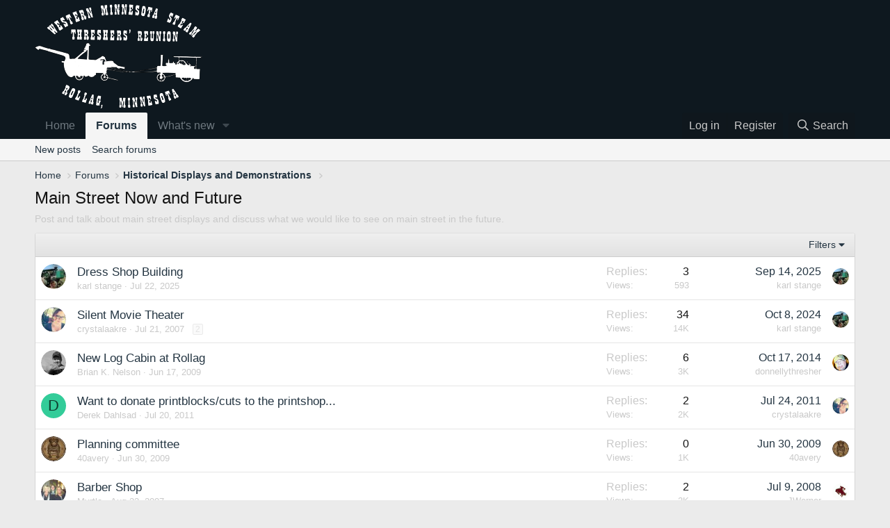

--- FILE ---
content_type: text/html; charset=utf-8
request_url: https://www.wmstrcommunityforum.com/forums/main-street-now-and-future.75/
body_size: 10999
content:
<!DOCTYPE html>
<html id="XF" lang="en-US" dir="LTR"
	data-xf="2.3"
	data-app="public"
	
	
	data-template="forum_view"
	data-container-key="node-75"
	data-content-key="forum-75"
	data-logged-in="false"
	data-cookie-prefix="xf_"
	data-csrf=""
	class="has-no-js template-forum_view"
	 data-run-jobs="">
<head>
	
	
	

	<meta charset="utf-8" />
	<title>Main Street Now and Future | Western MN Steam Threshers - Community Forum</title>
	<link rel="manifest" href="/webmanifest.php">

	<meta http-equiv="X-UA-Compatible" content="IE=Edge" />
	<meta name="viewport" content="width=device-width, initial-scale=1, viewport-fit=cover">

	
		<meta name="theme-color" content="#0e181f" />
	

	<meta name="apple-mobile-web-app-title" content="Western MN Steam Threshers - Community Forum">
	

	
		<link rel="canonical" href="https://www.wmstrcommunityforum.com/forums/main-street-now-and-future.75/" />
	
		<link rel="alternate" type="application/rss+xml" title="RSS feed for Main Street Now and Future" href="/forums/main-street-now-and-future.75/index.rss" />
	

	
		
	
	
	<meta property="og:site_name" content="Western MN Steam Threshers - Community Forum" />


	
	
		
	
	
	<meta property="og:type" content="website" />


	
	
		
	
	
	
		<meta property="og:title" content="Main Street Now and Future" />
		<meta property="twitter:title" content="Main Street Now and Future" />
	


	
	
		
	
	
	
		<meta name="description" content="Post and talk about main street displays and discuss what we would like to see on main street in the future." />
		<meta property="og:description" content="Post and talk about main street displays and discuss what we would like to see on main street in the future." />
		<meta property="twitter:description" content="Post and talk about main street displays and discuss what we would like to see on main street in the future." />
	


	
	
		
	
	
	<meta property="og:url" content="https://www.wmstrcommunityforum.com/forums/main-street-now-and-future.75/" />


	
	

	
	
	
	

	<link rel="stylesheet" href="/css.php?css=public%3Anormalize.css%2Cpublic%3Afa.css%2Cpublic%3Acore.less%2Cpublic%3Aapp.less&amp;s=5&amp;l=1&amp;d=1747443398&amp;k=5d0474b80c6f0d0452fbcc1c6257e8150e012a15" />

	<link rel="stylesheet" href="/css.php?css=public%3Astructured_list.less%2Cpublic%3Aextra.less&amp;s=5&amp;l=1&amp;d=1747443398&amp;k=9ec83a0e1cc0497e3bfd74e2dd47e2309d909349" />


	
		<script src="/js/xf/preamble.min.js?_v=ff3f73c0"></script>
	

	
	<script src="/js/vendor/vendor-compiled.js?_v=ff3f73c0" defer></script>
	<script src="/js/xf/core-compiled.js?_v=ff3f73c0" defer></script>

	<script>
		window.addEventListener('DOMContentLoaded', function() {
			XF.extendObject(true, XF.config, {
				// 
				userId: 0,
				enablePush: false,
				pushAppServerKey: '',
				url: {
					fullBase: 'https://www.wmstrcommunityforum.com/',
					basePath: '/',
					css: '/css.php?css=__SENTINEL__&s=5&l=1&d=1747443398',
					js: '/js/__SENTINEL__?_v=ff3f73c0',
					icon: '/data/local/icons/__VARIANT__.svg?v=1723688890#__NAME__',
					iconInline: '/styles/fa/__VARIANT__/__NAME__.svg?v=5.15.3',
					keepAlive: '/login/keep-alive'
				},
				cookie: {
					path: '/',
					domain: '',
					prefix: 'xf_',
					secure: true,
					consentMode: 'disabled',
					consented: ["optional","_third_party"]
				},
				cacheKey: 'f3ed7234243583f554e27d349fe769c5',
				csrf: '',
				js: {},
				fullJs: false,
				css: {"public:structured_list.less":true,"public:extra.less":true},
				time: {
					now: 1769458922,
					today: 1769407200,
					todayDow: 1,
					tomorrow: 1769493600,
					yesterday: 1769320800,
					week: 1768888800,
					month: 1767247200,
					year: 1767247200
				},
				style: {
					light: '',
					dark: '',
					defaultColorScheme: 'light'
				},
				borderSizeFeature: '3px',
				fontAwesomeWeight: 'r',
				enableRtnProtect: true,
				
				enableFormSubmitSticky: true,
				imageOptimization: 'optimize',
				imageOptimizationQuality: 0.85,
				uploadMaxFilesize: 268435456,
				uploadMaxWidth: 1300,
				uploadMaxHeight: 1300,
				allowedVideoExtensions: ["m4v","mov","mp4","mp4v","mpeg","mpg","ogv","webm"],
				allowedAudioExtensions: ["mp3","opus","ogg","wav"],
				shortcodeToEmoji: true,
				visitorCounts: {
					conversations_unread: '0',
					alerts_unviewed: '0',
					total_unread: '0',
					title_count: true,
					icon_indicator: true
				},
				jsMt: {"xf\/action.js":"6601488c","xf\/embed.js":"6601488c","xf\/form.js":"6601488c","xf\/structure.js":"6601488c","xf\/tooltip.js":"6601488c"},
				jsState: {},
				publicMetadataLogoUrl: '',
				publicPushBadgeUrl: 'https://www.wmstrcommunityforum.com/styles/default/xenforo/bell.png'
			});

			XF.extendObject(XF.phrases, {
				// 
				date_x_at_time_y:     "{date} at {time}",
				day_x_at_time_y:      "{day} at {time}",
				yesterday_at_x:       "Yesterday at {time}",
				x_minutes_ago:        "{minutes} minutes ago",
				one_minute_ago:       "1 minute ago",
				a_moment_ago:         "A moment ago",
				today_at_x:           "Today at {time}",
				in_a_moment:          "In a moment",
				in_a_minute:          "In a minute",
				in_x_minutes:         "In {minutes} minutes",
				later_today_at_x:     "Later today at {time}",
				tomorrow_at_x:        "Tomorrow at {time}",
				short_date_x_minutes: "{minutes}m",
				short_date_x_hours:   "{hours}h",
				short_date_x_days:    "{days}d",

				day0: "Sunday",
				day1: "Monday",
				day2: "Tuesday",
				day3: "Wednesday",
				day4: "Thursday",
				day5: "Friday",
				day6: "Saturday",

				dayShort0: "Sun",
				dayShort1: "Mon",
				dayShort2: "Tue",
				dayShort3: "Wed",
				dayShort4: "Thu",
				dayShort5: "Fri",
				dayShort6: "Sat",

				month0: "January",
				month1: "February",
				month2: "March",
				month3: "April",
				month4: "May",
				month5: "June",
				month6: "July",
				month7: "August",
				month8: "September",
				month9: "October",
				month10: "November",
				month11: "December",

				active_user_changed_reload_page: "The active user has changed. Reload the page for the latest version.",
				server_did_not_respond_in_time_try_again: "The server did not respond in time. Please try again.",
				oops_we_ran_into_some_problems: "Oops! We ran into some problems.",
				oops_we_ran_into_some_problems_more_details_console: "Oops! We ran into some problems. Please try again later. More error details may be in the browser console.",
				file_too_large_to_upload: "The file is too large to be uploaded.",
				uploaded_file_is_too_large_for_server_to_process: "The uploaded file is too large for the server to process.",
				files_being_uploaded_are_you_sure: "Files are still being uploaded. Are you sure you want to submit this form?",
				attach: "Attach files",
				rich_text_box: "Rich text box",
				close: "Close",
				link_copied_to_clipboard: "Link copied to clipboard.",
				text_copied_to_clipboard: "Text copied to clipboard.",
				loading: "Loading…",
				you_have_exceeded_maximum_number_of_selectable_items: "You have exceeded the maximum number of selectable items.",

				processing: "Processing",
				'processing...': "Processing…",

				showing_x_of_y_items: "Showing {count} of {total} items",
				showing_all_items: "Showing all items",
				no_items_to_display: "No items to display",

				number_button_up: "Increase",
				number_button_down: "Decrease",

				push_enable_notification_title: "Push notifications enabled successfully at Western MN Steam Threshers - Community Forum",
				push_enable_notification_body: "Thank you for enabling push notifications!",

				pull_down_to_refresh: "Pull down to refresh",
				release_to_refresh: "Release to refresh",
				refreshing: "Refreshing…"
			});
		});
	</script>

	


	
		<link rel="icon" type="image/png" href="https://www.wmstrcommunityforum.com/data/assets/logo/wmstrlogo-trans.png" sizes="32x32" />
	

	
</head>
<body data-template="forum_view">

<div class="p-pageWrapper" id="top">

	

	<header class="p-header" id="header">
		<div class="p-header-inner">
			<div class="p-header-content">
				<div class="p-header-logo p-header-logo--image">
					<a href="https://www.wmstrcommunityforum.com">
						

	

	
		
		

		
	

	

	<picture data-variations="{&quot;default&quot;:{&quot;1&quot;:&quot;\/data\/assets\/logo\/wmstrlogo-trans.png&quot;,&quot;2&quot;:null}}">
		
		
		

		

		<img src="/data/assets/logo/wmstrlogo-trans.png"  width="241" height="150" alt="Western MN Steam Threshers - Community Forum" />
	</picture>


					</a>
				</div>

				
			</div>
		</div>
	</header>

	
	

	
		<div class="p-navSticky p-navSticky--primary" data-xf-init="sticky-header">
			
		<nav class="p-nav">
			<div class="p-nav-inner">
				<button type="button" class="button button--plain p-nav-menuTrigger" data-xf-click="off-canvas" data-menu=".js-headerOffCanvasMenu" tabindex="0" aria-label="Menu"><span class="button-text">
					<i aria-hidden="true"></i>
				</span></button>

				<div class="p-nav-smallLogo">
					<a href="https://www.wmstrcommunityforum.com">
						

	

	
		
		

		
	

	

	<picture data-variations="{&quot;default&quot;:{&quot;1&quot;:&quot;\/data\/assets\/logo\/wmstrlogo-trans.png&quot;,&quot;2&quot;:null}}">
		
		
		

		

		<img src="/data/assets/logo/wmstrlogo-trans.png"  width="241" height="150" alt="Western MN Steam Threshers - Community Forum" />
	</picture>


					</a>
				</div>

				<div class="p-nav-scroller hScroller" data-xf-init="h-scroller" data-auto-scroll=".p-navEl.is-selected">
					<div class="hScroller-scroll">
						<ul class="p-nav-list js-offCanvasNavSource">
							
								<li>
									
	<div class="p-navEl " >
	

		
	
	<a href="https://www.wmstrcommunityforum.com"
	class="p-navEl-link "
	
	data-xf-key="1"
	data-nav-id="home">Home</a>


		

		
	
	</div>

								</li>
							
								<li>
									
	<div class="p-navEl is-selected" data-has-children="true">
	

		
	
	<a href="/"
	class="p-navEl-link p-navEl-link--splitMenu "
	
	
	data-nav-id="forums">Forums</a>


		<a data-xf-key="2"
			data-xf-click="menu"
			data-menu-pos-ref="< .p-navEl"
			class="p-navEl-splitTrigger"
			role="button"
			tabindex="0"
			aria-label="Toggle expanded"
			aria-expanded="false"
			aria-haspopup="true"></a>

		
	
		<div class="menu menu--structural" data-menu="menu" aria-hidden="true">
			<div class="menu-content">
				
					
	
	
	<a href="/whats-new/posts/"
	class="menu-linkRow u-indentDepth0 js-offCanvasCopy "
	
	
	data-nav-id="newPosts">New posts</a>

	

				
					
	
	
	<a href="/search/?type=post"
	class="menu-linkRow u-indentDepth0 js-offCanvasCopy "
	
	
	data-nav-id="searchForums">Search forums</a>

	

				
			</div>
		</div>
	
	</div>

								</li>
							
								<li>
									
	<div class="p-navEl " data-has-children="true">
	

		
	
	<a href="/whats-new/"
	class="p-navEl-link p-navEl-link--splitMenu "
	
	
	data-nav-id="whatsNew">What's new</a>


		<a data-xf-key="3"
			data-xf-click="menu"
			data-menu-pos-ref="< .p-navEl"
			class="p-navEl-splitTrigger"
			role="button"
			tabindex="0"
			aria-label="Toggle expanded"
			aria-expanded="false"
			aria-haspopup="true"></a>

		
	
		<div class="menu menu--structural" data-menu="menu" aria-hidden="true">
			<div class="menu-content">
				
					
	
	
	<a href="/featured/"
	class="menu-linkRow u-indentDepth0 js-offCanvasCopy "
	
	
	data-nav-id="featured">Featured content</a>

	

				
					
	
	
	<a href="/whats-new/posts/"
	class="menu-linkRow u-indentDepth0 js-offCanvasCopy "
	 rel="nofollow"
	
	data-nav-id="whatsNewPosts">New posts</a>

	

				
					
	
	
	<a href="/whats-new/latest-activity"
	class="menu-linkRow u-indentDepth0 js-offCanvasCopy "
	 rel="nofollow"
	
	data-nav-id="latestActivity">Latest activity</a>

	

				
			</div>
		</div>
	
	</div>

								</li>
							
						</ul>
					</div>
				</div>

				<div class="p-nav-opposite">
					<div class="p-navgroup p-account p-navgroup--guest">
						
							<a href="/login/" class="p-navgroup-link p-navgroup-link--textual p-navgroup-link--logIn"
								data-xf-click="overlay" data-follow-redirects="on">
								<span class="p-navgroup-linkText">Log in</span>
							</a>
							
								<a href="/register/" class="p-navgroup-link p-navgroup-link--textual p-navgroup-link--register"
									data-xf-click="overlay" data-follow-redirects="on">
									<span class="p-navgroup-linkText">Register</span>
								</a>
							
						
					</div>

					<div class="p-navgroup p-discovery">
						<a href="/whats-new/"
							class="p-navgroup-link p-navgroup-link--iconic p-navgroup-link--whatsnew"
							aria-label="What&#039;s new"
							title="What&#039;s new">
							<i aria-hidden="true"></i>
							<span class="p-navgroup-linkText">What's new</span>
						</a>

						
							<a href="/search/"
								class="p-navgroup-link p-navgroup-link--iconic p-navgroup-link--search"
								data-xf-click="menu"
								data-xf-key="/"
								aria-label="Search"
								aria-expanded="false"
								aria-haspopup="true"
								title="Search">
								<i aria-hidden="true"></i>
								<span class="p-navgroup-linkText">Search</span>
							</a>
							<div class="menu menu--structural menu--wide" data-menu="menu" aria-hidden="true">
								<form action="/search/search" method="post"
									class="menu-content"
									data-xf-init="quick-search">

									<h3 class="menu-header">Search</h3>
									
									<div class="menu-row">
										
											<div class="inputGroup inputGroup--joined">
												<input type="text" class="input" name="keywords" data-acurl="/search/auto-complete" placeholder="Search…" aria-label="Search" data-menu-autofocus="true" />
												
			<select name="constraints" class="js-quickSearch-constraint input" aria-label="Search within">
				<option value="">Everywhere</option>
<option value="{&quot;search_type&quot;:&quot;post&quot;}">Threads</option>
<option value="{&quot;search_type&quot;:&quot;post&quot;,&quot;c&quot;:{&quot;nodes&quot;:[75],&quot;child_nodes&quot;:1}}">This forum</option>

			</select>
		
											</div>
										
									</div>

									
									<div class="menu-row">
										<label class="iconic"><input type="checkbox"  name="c[title_only]" value="1" /><i aria-hidden="true"></i><span class="iconic-label">Search titles only

													
													<span tabindex="0" role="button"
														data-xf-init="tooltip" data-trigger="hover focus click" title="Tags will also be searched in content where tags are supported">

														<i class="fa--xf far fa-question-circle  u-muted u-smaller"><svg xmlns="http://www.w3.org/2000/svg" role="img" ><title>Note</title><use href="/data/local/icons/regular.svg?v=1723688890#question-circle"></use></svg></i>
													</span></span></label>

									</div>
									
									<div class="menu-row">
										<div class="inputGroup">
											<span class="inputGroup-text" id="ctrl_search_menu_by_member">By:</span>
											<input type="text" class="input" name="c[users]" data-xf-init="auto-complete" placeholder="Member" aria-labelledby="ctrl_search_menu_by_member" />
										</div>
									</div>
									<div class="menu-footer">
									<span class="menu-footer-controls">
										<button type="submit" class="button button--icon button--icon--search button--primary"><i class="fa--xf far fa-search "><svg xmlns="http://www.w3.org/2000/svg" role="img" aria-hidden="true" ><use href="/data/local/icons/regular.svg?v=1723688890#search"></use></svg></i><span class="button-text">Search</span></button>
										<button type="submit" class="button " name="from_search_menu"><span class="button-text">Advanced search…</span></button>
									</span>
									</div>

									<input type="hidden" name="_xfToken" value="" />
								</form>
							</div>
						
					</div>
				</div>
			</div>
		</nav>
	
		</div>
		
		
			<div class="p-sectionLinks">
				<div class="p-sectionLinks-inner hScroller" data-xf-init="h-scroller">
					<div class="hScroller-scroll">
						<ul class="p-sectionLinks-list">
							
								<li>
									
	<div class="p-navEl " >
	

		
	
	<a href="/whats-new/posts/"
	class="p-navEl-link "
	
	data-xf-key="alt+1"
	data-nav-id="newPosts">New posts</a>


		

		
	
	</div>

								</li>
							
								<li>
									
	<div class="p-navEl " >
	

		
	
	<a href="/search/?type=post"
	class="p-navEl-link "
	
	data-xf-key="alt+2"
	data-nav-id="searchForums">Search forums</a>


		

		
	
	</div>

								</li>
							
						</ul>
					</div>
				</div>
			</div>
			
	
		

	<div class="offCanvasMenu offCanvasMenu--nav js-headerOffCanvasMenu" data-menu="menu" aria-hidden="true" data-ocm-builder="navigation">
		<div class="offCanvasMenu-backdrop" data-menu-close="true"></div>
		<div class="offCanvasMenu-content">
			<div class="offCanvasMenu-header">
				Menu
				<a class="offCanvasMenu-closer" data-menu-close="true" role="button" tabindex="0" aria-label="Close"></a>
			</div>
			
				<div class="p-offCanvasRegisterLink">
					<div class="offCanvasMenu-linkHolder">
						<a href="/login/" class="offCanvasMenu-link" data-xf-click="overlay" data-menu-close="true">
							Log in
						</a>
					</div>
					<hr class="offCanvasMenu-separator" />
					
						<div class="offCanvasMenu-linkHolder">
							<a href="/register/" class="offCanvasMenu-link" data-xf-click="overlay" data-menu-close="true">
								Register
							</a>
						</div>
						<hr class="offCanvasMenu-separator" />
					
				</div>
			
			<div class="js-offCanvasNavTarget"></div>
			<div class="offCanvasMenu-installBanner js-installPromptContainer" style="display: none;" data-xf-init="install-prompt">
				<div class="offCanvasMenu-installBanner-header">Install the app</div>
				<button type="button" class="button js-installPromptButton"><span class="button-text">Install</span></button>
				<template class="js-installTemplateIOS">
					<div class="js-installTemplateContent">
						<div class="overlay-title">How to install the app on iOS</div>
						<div class="block-body">
							<div class="block-row">
								<p>
									Follow along with the video below to see how to install our site as a web app on your home screen.
								</p>
								<p style="text-align: center">
									<video src="/styles/default/xenforo/add_to_home.mp4"
										width="280" height="480" autoplay loop muted playsinline></video>
								</p>
								<p>
									<small><strong>Note:</strong> This feature may not be available in some browsers.</small>
								</p>
							</div>
						</div>
					</div>
				</template>
			</div>
		</div>
	</div>

	<div class="p-body">
		<div class="p-body-inner">
			<!--XF:EXTRA_OUTPUT-->

			

			

			
			
	
		<ul class="p-breadcrumbs "
			itemscope itemtype="https://schema.org/BreadcrumbList">
			
				

				
				

				
					
					
	<li itemprop="itemListElement" itemscope itemtype="https://schema.org/ListItem">
		<a href="https://www.wmstrcommunityforum.com" itemprop="item">
			<span itemprop="name">Home</span>
		</a>
		<meta itemprop="position" content="1" />
	</li>

				

				
					
					
	<li itemprop="itemListElement" itemscope itemtype="https://schema.org/ListItem">
		<a href="/" itemprop="item">
			<span itemprop="name">Forums</span>
		</a>
		<meta itemprop="position" content="2" />
	</li>

				
				
					
					
	<li itemprop="itemListElement" itemscope itemtype="https://schema.org/ListItem">
		<a href="/#historical-displays-and-demonstrations.153" itemprop="item">
			<span itemprop="name">Historical Displays and Demonstrations</span>
		</a>
		<meta itemprop="position" content="3" />
	</li>

				
			
		</ul>
	

			

			
	<noscript class="js-jsWarning"><div class="blockMessage blockMessage--important blockMessage--iconic u-noJsOnly">JavaScript is disabled. For a better experience, please enable JavaScript in your browser before proceeding.</div></noscript>

			
	<div class="blockMessage blockMessage--important blockMessage--iconic js-browserWarning" style="display: none">You are using an out of date browser. It  may not display this or other websites correctly.<br />You should upgrade or use an <a href="https://www.google.com/chrome/" target="_blank" rel="noopener">alternative browser</a>.</div>


			
				<div class="p-body-header">
					
						
							<div class="p-title ">
								
									
										<h1 class="p-title-value">Main Street Now and Future</h1>
									
									
								
							</div>
						

						
							<div class="p-description">Post and talk about main street displays and discuss what we would like to see on main street in the future.</div>
						
					
				</div>
			

			<div class="p-body-main  ">
				
				<div class="p-body-contentCol"></div>
				

				

				<div class="p-body-content">
					
					<div class="p-body-pageContent">







	
	
	






	

	
		
	

















<div class="block " data-xf-init="" data-type="thread" data-href="/inline-mod/">

	<div class="block-outer"></div>

	<div class="block-container">

		
			<div class="block-filterBar">
				<div class="filterBar">
					

					<a class="filterBar-menuTrigger" data-xf-click="menu" role="button" tabindex="0" aria-expanded="false" aria-haspopup="true">Filters</a>
					<div class="menu menu--wide" data-menu="menu" aria-hidden="true"
						data-href="/forums/main-street-now-and-future.75/filters"
						data-load-target=".js-filterMenuBody">
						<div class="menu-content">
							<h4 class="menu-header">Show only:</h4>
							<div class="js-filterMenuBody">
								<div class="menu-row">Loading…</div>
							</div>
						</div>
					</div>
				</div>
			</div>
		

		

		<div class="block-body">
			
				<div class="structItemContainer">
					

	

	



					
						

						<div class="structItemContainer-group js-threadList">
							
								
									

	

	<div class="structItem structItem--thread js-inlineModContainer js-threadListItem-3345" data-author="karl stange">

	
		<div class="structItem-cell structItem-cell--icon">
			<div class="structItem-iconContainer">
				<a href="/members/karl-stange.38/" class="avatar avatar--s" data-user-id="38" data-xf-init="member-tooltip">
			<img src="/data/avatars/s/0/38.jpg?1749725568" srcset="/data/avatars/m/0/38.jpg?1749725568 2x" alt="karl stange" class="avatar-u38-s" width="48" height="48" loading="lazy" /> 
		</a>
				
			</div>
		</div>
	

	
		<div class="structItem-cell structItem-cell--main" data-xf-init="touch-proxy">
			

			<div class="structItem-title">
				
				
				<a href="/threads/dress-shop-building.3345/" class="" data-tp-primary="on" data-xf-init="preview-tooltip" data-preview-url="/threads/dress-shop-building.3345/preview"
					>
					Dress Shop Building
				</a>
			</div>

			<div class="structItem-minor">
				

				
					<ul class="structItem-parts">
						<li><a href="/members/karl-stange.38/" class="username " dir="auto" data-user-id="38" data-xf-init="member-tooltip">karl stange</a></li>
						<li class="structItem-startDate"><a href="/threads/dress-shop-building.3345/" rel="nofollow"><time  class="u-dt" dir="auto" datetime="2025-07-22T22:02:34-0500" data-timestamp="1753239754" data-date="Jul 22, 2025" data-time="10:02 PM" data-short="Jul &#039;25" title="Jul 22, 2025 at 10:02 PM">Jul 22, 2025</time></a></li>
						
					</ul>

					
				
			</div>
		</div>
	

	
		<div class="structItem-cell structItem-cell--meta" title="First message reaction score: 2">
			<dl class="pairs pairs--justified">
				<dt>Replies</dt>
				<dd>3</dd>
			</dl>
			<dl class="pairs pairs--justified structItem-minor">
				<dt>Views</dt>
				<dd>593</dd>
			</dl>
		</div>
	

	
		<div class="structItem-cell structItem-cell--latest">
			
				<a href="/threads/dress-shop-building.3345/latest" rel="nofollow"><time  class="structItem-latestDate u-dt" dir="auto" datetime="2025-09-14T21:47:29-0500" data-timestamp="1757904449" data-date="Sep 14, 2025" data-time="9:47 PM" data-short="Sep &#039;25" title="Sep 14, 2025 at 9:47 PM">Sep 14, 2025</time></a>
				<div class="structItem-minor">
					
						<a href="/members/karl-stange.38/" class="username " dir="auto" data-user-id="38" data-xf-init="member-tooltip">karl stange</a>
					
				</div>
			
		</div>
	

	
		<div class="structItem-cell structItem-cell--icon structItem-cell--iconEnd">
			<div class="structItem-iconContainer">
				
					<a href="/members/karl-stange.38/" class="avatar avatar--xxs" data-user-id="38" data-xf-init="member-tooltip">
			<img src="/data/avatars/s/0/38.jpg?1749725568"  alt="karl stange" class="avatar-u38-s" width="48" height="48" loading="lazy" /> 
		</a>
				
			</div>
		</div>
	

	</div>

								
									

	

	<div class="structItem structItem--thread js-inlineModContainer js-threadListItem-374" data-author="crystalaakre">

	
		<div class="structItem-cell structItem-cell--icon">
			<div class="structItem-iconContainer">
				<a href="/members/crystalaakre.128/" class="avatar avatar--s" data-user-id="128" data-xf-init="member-tooltip">
			<img src="/data/avatars/s/0/128.jpg?1427747660" srcset="/data/avatars/m/0/128.jpg?1427747660 2x" alt="crystalaakre" class="avatar-u128-s" width="48" height="48" loading="lazy" /> 
		</a>
				
			</div>
		</div>
	

	
		<div class="structItem-cell structItem-cell--main" data-xf-init="touch-proxy">
			

			<div class="structItem-title">
				
				
				<a href="/threads/silent-movie-theater.374/" class="" data-tp-primary="on" data-xf-init="preview-tooltip" data-preview-url="/threads/silent-movie-theater.374/preview"
					>
					Silent Movie Theater
				</a>
			</div>

			<div class="structItem-minor">
				

				
					<ul class="structItem-parts">
						<li><a href="/members/crystalaakre.128/" class="username " dir="auto" data-user-id="128" data-xf-init="member-tooltip"><span class="username--moderator">crystalaakre</span></a></li>
						<li class="structItem-startDate"><a href="/threads/silent-movie-theater.374/" rel="nofollow"><time  class="u-dt" dir="auto" datetime="2007-07-21T21:50:27-0500" data-timestamp="1185072627" data-date="Jul 21, 2007" data-time="9:50 PM" data-short="Jul &#039;07" title="Jul 21, 2007 at 9:50 PM">Jul 21, 2007</time></a></li>
						
					</ul>

					
						<span class="structItem-pageJump">
						
							<a href="/threads/silent-movie-theater.374/page-2">2</a>
						
						</span>
					
				
			</div>
		</div>
	

	
		<div class="structItem-cell structItem-cell--meta" title="First message reaction score: 0">
			<dl class="pairs pairs--justified">
				<dt>Replies</dt>
				<dd>34</dd>
			</dl>
			<dl class="pairs pairs--justified structItem-minor">
				<dt>Views</dt>
				<dd>14K</dd>
			</dl>
		</div>
	

	
		<div class="structItem-cell structItem-cell--latest">
			
				<a href="/threads/silent-movie-theater.374/latest" rel="nofollow"><time  class="structItem-latestDate u-dt" dir="auto" datetime="2024-10-08T23:58:43-0500" data-timestamp="1728449923" data-date="Oct 8, 2024" data-time="11:58 PM" data-short="Oct &#039;24" title="Oct 8, 2024 at 11:58 PM">Oct 8, 2024</time></a>
				<div class="structItem-minor">
					
						<a href="/members/karl-stange.38/" class="username " dir="auto" data-user-id="38" data-xf-init="member-tooltip">karl stange</a>
					
				</div>
			
		</div>
	

	
		<div class="structItem-cell structItem-cell--icon structItem-cell--iconEnd">
			<div class="structItem-iconContainer">
				
					<a href="/members/karl-stange.38/" class="avatar avatar--xxs" data-user-id="38" data-xf-init="member-tooltip">
			<img src="/data/avatars/s/0/38.jpg?1749725568"  alt="karl stange" class="avatar-u38-s" width="48" height="48" loading="lazy" /> 
		</a>
				
			</div>
		</div>
	

	</div>

								
									

	

	<div class="structItem structItem--thread js-inlineModContainer js-threadListItem-1078" data-author="Brian K. Nelson">

	
		<div class="structItem-cell structItem-cell--icon">
			<div class="structItem-iconContainer">
				<a href="/members/brian-k-nelson.45/" class="avatar avatar--s" data-user-id="45" data-xf-init="member-tooltip">
			<img src="/data/avatars/s/0/45.jpg?1426039836" srcset="/data/avatars/m/0/45.jpg?1426039836 2x" alt="Brian K. Nelson" class="avatar-u45-s" width="48" height="48" loading="lazy" /> 
		</a>
				
			</div>
		</div>
	

	
		<div class="structItem-cell structItem-cell--main" data-xf-init="touch-proxy">
			

			<div class="structItem-title">
				
				
				<a href="/threads/new-log-cabin-at-rollag.1078/" class="" data-tp-primary="on" data-xf-init="preview-tooltip" data-preview-url="/threads/new-log-cabin-at-rollag.1078/preview"
					>
					New Log Cabin at Rollag
				</a>
			</div>

			<div class="structItem-minor">
				

				
					<ul class="structItem-parts">
						<li><a href="/members/brian-k-nelson.45/" class="username " dir="auto" data-user-id="45" data-xf-init="member-tooltip">Brian K. Nelson</a></li>
						<li class="structItem-startDate"><a href="/threads/new-log-cabin-at-rollag.1078/" rel="nofollow"><time  class="u-dt" dir="auto" datetime="2009-06-17T05:45:09-0500" data-timestamp="1245235509" data-date="Jun 17, 2009" data-time="5:45 AM" data-short="Jun &#039;09" title="Jun 17, 2009 at 5:45 AM">Jun 17, 2009</time></a></li>
						
					</ul>

					
				
			</div>
		</div>
	

	
		<div class="structItem-cell structItem-cell--meta" title="First message reaction score: 0">
			<dl class="pairs pairs--justified">
				<dt>Replies</dt>
				<dd>6</dd>
			</dl>
			<dl class="pairs pairs--justified structItem-minor">
				<dt>Views</dt>
				<dd>3K</dd>
			</dl>
		</div>
	

	
		<div class="structItem-cell structItem-cell--latest">
			
				<a href="/threads/new-log-cabin-at-rollag.1078/latest" rel="nofollow"><time  class="structItem-latestDate u-dt" dir="auto" datetime="2014-10-17T03:29:18-0500" data-timestamp="1413534558" data-date="Oct 17, 2014" data-time="3:29 AM" data-short="Oct &#039;14" title="Oct 17, 2014 at 3:29 AM">Oct 17, 2014</time></a>
				<div class="structItem-minor">
					
						<a href="/members/donnellythresher.144/" class="username " dir="auto" data-user-id="144" data-xf-init="member-tooltip">donnellythresher</a>
					
				</div>
			
		</div>
	

	
		<div class="structItem-cell structItem-cell--icon structItem-cell--iconEnd">
			<div class="structItem-iconContainer">
				
					<a href="/members/donnellythresher.144/" class="avatar avatar--xxs" data-user-id="144" data-xf-init="member-tooltip">
			<img src="/data/avatars/s/0/144.jpg?1425684063"  alt="donnellythresher" class="avatar-u144-s" width="48" height="48" loading="lazy" /> 
		</a>
				
			</div>
		</div>
	

	</div>

								
									

	

	<div class="structItem structItem--thread js-inlineModContainer js-threadListItem-1565" data-author="Derek Dahlsad">

	
		<div class="structItem-cell structItem-cell--icon">
			<div class="structItem-iconContainer">
				<a href="/members/derek-dahlsad.533/" class="avatar avatar--s avatar--default avatar--default--dynamic" data-user-id="533" data-xf-init="member-tooltip" style="background-color: #33cc99; color: #0f3d2e">
			<span class="avatar-u533-s" role="img" aria-label="Derek Dahlsad">D</span> 
		</a>
				
			</div>
		</div>
	

	
		<div class="structItem-cell structItem-cell--main" data-xf-init="touch-proxy">
			

			<div class="structItem-title">
				
				
				<a href="/threads/want-to-donate-printblocks-cuts-to-the-printshop.1565/" class="" data-tp-primary="on" data-xf-init="preview-tooltip" data-preview-url="/threads/want-to-donate-printblocks-cuts-to-the-printshop.1565/preview"
					>
					Want to donate printblocks/cuts to the printshop...
				</a>
			</div>

			<div class="structItem-minor">
				

				
					<ul class="structItem-parts">
						<li><a href="/members/derek-dahlsad.533/" class="username " dir="auto" data-user-id="533" data-xf-init="member-tooltip">Derek Dahlsad</a></li>
						<li class="structItem-startDate"><a href="/threads/want-to-donate-printblocks-cuts-to-the-printshop.1565/" rel="nofollow"><time  class="u-dt" dir="auto" datetime="2011-07-20T17:54:55-0500" data-timestamp="1311202495" data-date="Jul 20, 2011" data-time="5:54 PM" data-short="Jul &#039;11" title="Jul 20, 2011 at 5:54 PM">Jul 20, 2011</time></a></li>
						
					</ul>

					
				
			</div>
		</div>
	

	
		<div class="structItem-cell structItem-cell--meta" title="First message reaction score: 0">
			<dl class="pairs pairs--justified">
				<dt>Replies</dt>
				<dd>2</dd>
			</dl>
			<dl class="pairs pairs--justified structItem-minor">
				<dt>Views</dt>
				<dd>2K</dd>
			</dl>
		</div>
	

	
		<div class="structItem-cell structItem-cell--latest">
			
				<a href="/threads/want-to-donate-printblocks-cuts-to-the-printshop.1565/latest" rel="nofollow"><time  class="structItem-latestDate u-dt" dir="auto" datetime="2011-07-24T21:01:30-0500" data-timestamp="1311559290" data-date="Jul 24, 2011" data-time="9:01 PM" data-short="Jul &#039;11" title="Jul 24, 2011 at 9:01 PM">Jul 24, 2011</time></a>
				<div class="structItem-minor">
					
						<a href="/members/crystalaakre.128/" class="username " dir="auto" data-user-id="128" data-xf-init="member-tooltip"><span class="username--moderator">crystalaakre</span></a>
					
				</div>
			
		</div>
	

	
		<div class="structItem-cell structItem-cell--icon structItem-cell--iconEnd">
			<div class="structItem-iconContainer">
				
					<a href="/members/crystalaakre.128/" class="avatar avatar--xxs" data-user-id="128" data-xf-init="member-tooltip">
			<img src="/data/avatars/s/0/128.jpg?1427747660"  alt="crystalaakre" class="avatar-u128-s" width="48" height="48" loading="lazy" /> 
		</a>
				
			</div>
		</div>
	

	</div>

								
									

	

	<div class="structItem structItem--thread js-inlineModContainer js-threadListItem-1088" data-author="40avery">

	
		<div class="structItem-cell structItem-cell--icon">
			<div class="structItem-iconContainer">
				<a href="/members/40avery.3/" class="avatar avatar--s" data-user-id="3" data-xf-init="member-tooltip">
			<img src="/data/avatars/s/0/3.jpg?1425684063"  alt="40avery" class="avatar-u3-s" width="48" height="48" loading="lazy" /> 
		</a>
				
			</div>
		</div>
	

	
		<div class="structItem-cell structItem-cell--main" data-xf-init="touch-proxy">
			

			<div class="structItem-title">
				
				
				<a href="/threads/planning-committee.1088/" class="" data-tp-primary="on" data-xf-init="preview-tooltip" data-preview-url="/threads/planning-committee.1088/preview"
					>
					Planning committee
				</a>
			</div>

			<div class="structItem-minor">
				

				
					<ul class="structItem-parts">
						<li><a href="/members/40avery.3/" class="username " dir="auto" data-user-id="3" data-xf-init="member-tooltip"><span class="username--moderator username--admin">40avery</span></a></li>
						<li class="structItem-startDate"><a href="/threads/planning-committee.1088/" rel="nofollow"><time  class="u-dt" dir="auto" datetime="2009-06-30T22:02:37-0500" data-timestamp="1246417357" data-date="Jun 30, 2009" data-time="10:02 PM" data-short="Jul &#039;09" title="Jun 30, 2009 at 10:02 PM">Jun 30, 2009</time></a></li>
						
					</ul>

					
				
			</div>
		</div>
	

	
		<div class="structItem-cell structItem-cell--meta" title="First message reaction score: 0">
			<dl class="pairs pairs--justified">
				<dt>Replies</dt>
				<dd>0</dd>
			</dl>
			<dl class="pairs pairs--justified structItem-minor">
				<dt>Views</dt>
				<dd>1K</dd>
			</dl>
		</div>
	

	
		<div class="structItem-cell structItem-cell--latest">
			
				<a href="/threads/planning-committee.1088/latest" rel="nofollow"><time  class="structItem-latestDate u-dt" dir="auto" datetime="2009-06-30T22:02:37-0500" data-timestamp="1246417357" data-date="Jun 30, 2009" data-time="10:02 PM" data-short="Jul &#039;09" title="Jun 30, 2009 at 10:02 PM">Jun 30, 2009</time></a>
				<div class="structItem-minor">
					
						<a href="/members/40avery.3/" class="username " dir="auto" data-user-id="3" data-xf-init="member-tooltip"><span class="username--moderator username--admin">40avery</span></a>
					
				</div>
			
		</div>
	

	
		<div class="structItem-cell structItem-cell--icon structItem-cell--iconEnd">
			<div class="structItem-iconContainer">
				
					<a href="/members/40avery.3/" class="avatar avatar--xxs" data-user-id="3" data-xf-init="member-tooltip">
			<img src="/data/avatars/s/0/3.jpg?1425684063"  alt="40avery" class="avatar-u3-s" width="48" height="48" loading="lazy" /> 
		</a>
				
			</div>
		</div>
	

	</div>

								
									

	

	<div class="structItem structItem--thread js-inlineModContainer js-threadListItem-430" data-author="Myrtle">

	
		<div class="structItem-cell structItem-cell--icon">
			<div class="structItem-iconContainer">
				<a href="/members/myrtle.226/" class="avatar avatar--s" data-user-id="226" data-xf-init="member-tooltip">
			<img src="/data/avatars/s/0/226.jpg?1438023492" srcset="/data/avatars/m/0/226.jpg?1438023492 2x" alt="Myrtle" class="avatar-u226-s" width="48" height="48" loading="lazy" /> 
		</a>
				
			</div>
		</div>
	

	
		<div class="structItem-cell structItem-cell--main" data-xf-init="touch-proxy">
			

			<div class="structItem-title">
				
				
				<a href="/threads/barber-shop.430/" class="" data-tp-primary="on" data-xf-init="preview-tooltip" data-preview-url="/threads/barber-shop.430/preview"
					>
					Barber Shop
				</a>
			</div>

			<div class="structItem-minor">
				

				
					<ul class="structItem-parts">
						<li><a href="/members/myrtle.226/" class="username " dir="auto" data-user-id="226" data-xf-init="member-tooltip">Myrtle</a></li>
						<li class="structItem-startDate"><a href="/threads/barber-shop.430/" rel="nofollow"><time  class="u-dt" dir="auto" datetime="2007-08-22T12:08:37-0500" data-timestamp="1187802517" data-date="Aug 22, 2007" data-time="12:08 PM" data-short="Aug &#039;07" title="Aug 22, 2007 at 12:08 PM">Aug 22, 2007</time></a></li>
						
					</ul>

					
				
			</div>
		</div>
	

	
		<div class="structItem-cell structItem-cell--meta" title="First message reaction score: 0">
			<dl class="pairs pairs--justified">
				<dt>Replies</dt>
				<dd>2</dd>
			</dl>
			<dl class="pairs pairs--justified structItem-minor">
				<dt>Views</dt>
				<dd>2K</dd>
			</dl>
		</div>
	

	
		<div class="structItem-cell structItem-cell--latest">
			
				<a href="/threads/barber-shop.430/latest" rel="nofollow"><time  class="structItem-latestDate u-dt" dir="auto" datetime="2008-07-09T07:21:46-0500" data-timestamp="1215606106" data-date="Jul 9, 2008" data-time="7:21 AM" data-short="Jul &#039;08" title="Jul 9, 2008 at 7:21 AM">Jul 9, 2008</time></a>
				<div class="structItem-minor">
					
						<a href="/members/jwerner.14/" class="username " dir="auto" data-user-id="14" data-xf-init="member-tooltip">JWerner</a>
					
				</div>
			
		</div>
	

	
		<div class="structItem-cell structItem-cell--icon structItem-cell--iconEnd">
			<div class="structItem-iconContainer">
				
					<a href="/members/jwerner.14/" class="avatar avatar--xxs" data-user-id="14" data-xf-init="member-tooltip">
			<img src="/data/avatars/s/0/14.jpg?1425684063"  alt="JWerner" class="avatar-u14-s" width="48" height="48" loading="lazy" /> 
		</a>
				
			</div>
		</div>
	

	</div>

								
									

	

	<div class="structItem structItem--thread js-inlineModContainer js-threadListItem-388" data-author="BorderPatrolwife">

	
		<div class="structItem-cell structItem-cell--icon">
			<div class="structItem-iconContainer">
				<a href="/members/borderpatrolwife.199/" class="avatar avatar--s avatar--default avatar--default--dynamic" data-user-id="199" data-xf-init="member-tooltip" style="background-color: #9966cc; color: #402060">
			<span class="avatar-u199-s" role="img" aria-label="BorderPatrolwife">B</span> 
		</a>
				
			</div>
		</div>
	

	
		<div class="structItem-cell structItem-cell--main" data-xf-init="touch-proxy">
			

			<div class="structItem-title">
				
				
				<a href="/threads/old-fashion-candy-store.388/" class="" data-tp-primary="on" data-xf-init="preview-tooltip" data-preview-url="/threads/old-fashion-candy-store.388/preview"
					>
					Old Fashion Candy Store
				</a>
			</div>

			<div class="structItem-minor">
				

				
					<ul class="structItem-parts">
						<li><a href="/members/borderpatrolwife.199/" class="username " dir="auto" data-user-id="199" data-xf-init="member-tooltip">BorderPatrolwife</a></li>
						<li class="structItem-startDate"><a href="/threads/old-fashion-candy-store.388/" rel="nofollow"><time  class="u-dt" dir="auto" datetime="2007-07-31T21:43:44-0500" data-timestamp="1185936224" data-date="Jul 31, 2007" data-time="9:43 PM" data-short="Aug &#039;07" title="Jul 31, 2007 at 9:43 PM">Jul 31, 2007</time></a></li>
						
					</ul>

					
				
			</div>
		</div>
	

	
		<div class="structItem-cell structItem-cell--meta" title="First message reaction score: 0">
			<dl class="pairs pairs--justified">
				<dt>Replies</dt>
				<dd>3</dd>
			</dl>
			<dl class="pairs pairs--justified structItem-minor">
				<dt>Views</dt>
				<dd>2K</dd>
			</dl>
		</div>
	

	
		<div class="structItem-cell structItem-cell--latest">
			
				<a href="/threads/old-fashion-candy-store.388/latest" rel="nofollow"><time  class="structItem-latestDate u-dt" dir="auto" datetime="2007-08-02T20:47:07-0500" data-timestamp="1186105627" data-date="Aug 2, 2007" data-time="8:47 PM" data-short="Aug &#039;07" title="Aug 2, 2007 at 8:47 PM">Aug 2, 2007</time></a>
				<div class="structItem-minor">
					
						<a href="/members/crystalaakre.128/" class="username " dir="auto" data-user-id="128" data-xf-init="member-tooltip"><span class="username--moderator">crystalaakre</span></a>
					
				</div>
			
		</div>
	

	
		<div class="structItem-cell structItem-cell--icon structItem-cell--iconEnd">
			<div class="structItem-iconContainer">
				
					<a href="/members/crystalaakre.128/" class="avatar avatar--xxs" data-user-id="128" data-xf-init="member-tooltip">
			<img src="/data/avatars/s/0/128.jpg?1427747660"  alt="crystalaakre" class="avatar-u128-s" width="48" height="48" loading="lazy" /> 
		</a>
				
			</div>
		</div>
	

	</div>

								
									

	

	<div class="structItem structItem--thread js-inlineModContainer js-threadListItem-370" data-author="karl stange">

	
		<div class="structItem-cell structItem-cell--icon">
			<div class="structItem-iconContainer">
				<a href="/members/karl-stange.38/" class="avatar avatar--s" data-user-id="38" data-xf-init="member-tooltip">
			<img src="/data/avatars/s/0/38.jpg?1749725568" srcset="/data/avatars/m/0/38.jpg?1749725568 2x" alt="karl stange" class="avatar-u38-s" width="48" height="48" loading="lazy" /> 
		</a>
				
			</div>
		</div>
	

	
		<div class="structItem-cell structItem-cell--main" data-xf-init="touch-proxy">
			

			<div class="structItem-title">
				
				
				<a href="/threads/horse-drawn-rail-car.370/" class="" data-tp-primary="on" data-xf-init="preview-tooltip" data-preview-url="/threads/horse-drawn-rail-car.370/preview"
					>
					Horse Drawn Rail Car
				</a>
			</div>

			<div class="structItem-minor">
				

				
					<ul class="structItem-parts">
						<li><a href="/members/karl-stange.38/" class="username " dir="auto" data-user-id="38" data-xf-init="member-tooltip">karl stange</a></li>
						<li class="structItem-startDate"><a href="/threads/horse-drawn-rail-car.370/" rel="nofollow"><time  class="u-dt" dir="auto" datetime="2007-07-17T21:14:16-0500" data-timestamp="1184724856" data-date="Jul 17, 2007" data-time="9:14 PM" data-short="Jul &#039;07" title="Jul 17, 2007 at 9:14 PM">Jul 17, 2007</time></a></li>
						
					</ul>

					
				
			</div>
		</div>
	

	
		<div class="structItem-cell structItem-cell--meta" title="First message reaction score: 0">
			<dl class="pairs pairs--justified">
				<dt>Replies</dt>
				<dd>2</dd>
			</dl>
			<dl class="pairs pairs--justified structItem-minor">
				<dt>Views</dt>
				<dd>2K</dd>
			</dl>
		</div>
	

	
		<div class="structItem-cell structItem-cell--latest">
			
				<a href="/threads/horse-drawn-rail-car.370/latest" rel="nofollow"><time  class="structItem-latestDate u-dt" dir="auto" datetime="2007-07-19T02:51:59-0500" data-timestamp="1184831519" data-date="Jul 19, 2007" data-time="2:51 AM" data-short="Jul &#039;07" title="Jul 19, 2007 at 2:51 AM">Jul 19, 2007</time></a>
				<div class="structItem-minor">
					
						<a href="/members/karl-stange.38/" class="username " dir="auto" data-user-id="38" data-xf-init="member-tooltip">karl stange</a>
					
				</div>
			
		</div>
	

	
		<div class="structItem-cell structItem-cell--icon structItem-cell--iconEnd">
			<div class="structItem-iconContainer">
				
					<a href="/members/karl-stange.38/" class="avatar avatar--xxs" data-user-id="38" data-xf-init="member-tooltip">
			<img src="/data/avatars/s/0/38.jpg?1749725568"  alt="karl stange" class="avatar-u38-s" width="48" height="48" loading="lazy" /> 
		</a>
				
			</div>
		</div>
	

	</div>

								
									

	

	<div class="structItem structItem--thread js-inlineModContainer js-threadListItem-250" data-author="dclong">

	
		<div class="structItem-cell structItem-cell--icon">
			<div class="structItem-iconContainer">
				<a href="/members/dclong.124/" class="avatar avatar--s" data-user-id="124" data-xf-init="member-tooltip">
			<img src="/data/avatars/s/0/124.jpg?1425684063"  alt="dclong" class="avatar-u124-s" width="48" height="48" loading="lazy" /> 
		</a>
				
			</div>
		</div>
	

	
		<div class="structItem-cell structItem-cell--main" data-xf-init="touch-proxy">
			

			<div class="structItem-title">
				
				
				<a href="/threads/main-street-suggestion.250/" class="" data-tp-primary="on" data-xf-init="preview-tooltip" data-preview-url="/threads/main-street-suggestion.250/preview"
					>
					Main Street Suggestion
				</a>
			</div>

			<div class="structItem-minor">
				

				
					<ul class="structItem-parts">
						<li><a href="/members/dclong.124/" class="username " dir="auto" data-user-id="124" data-xf-init="member-tooltip"><span class="username--moderator">dclong</span></a></li>
						<li class="structItem-startDate"><a href="/threads/main-street-suggestion.250/" rel="nofollow"><time  class="u-dt" dir="auto" datetime="2007-04-23T12:32:13-0500" data-timestamp="1177349533" data-date="Apr 23, 2007" data-time="12:32 PM" data-short="Apr &#039;07" title="Apr 23, 2007 at 12:32 PM">Apr 23, 2007</time></a></li>
						
					</ul>

					
				
			</div>
		</div>
	

	
		<div class="structItem-cell structItem-cell--meta" title="First message reaction score: 0">
			<dl class="pairs pairs--justified">
				<dt>Replies</dt>
				<dd>8</dd>
			</dl>
			<dl class="pairs pairs--justified structItem-minor">
				<dt>Views</dt>
				<dd>3K</dd>
			</dl>
		</div>
	

	
		<div class="structItem-cell structItem-cell--latest">
			
				<a href="/threads/main-street-suggestion.250/latest" rel="nofollow"><time  class="structItem-latestDate u-dt" dir="auto" datetime="2007-06-26T23:04:54-0500" data-timestamp="1182917094" data-date="Jun 26, 2007" data-time="11:04 PM" data-short="Jun &#039;07" title="Jun 26, 2007 at 11:04 PM">Jun 26, 2007</time></a>
				<div class="structItem-minor">
					
						<a href="/members/crystalaakre.128/" class="username " dir="auto" data-user-id="128" data-xf-init="member-tooltip"><span class="username--moderator">crystalaakre</span></a>
					
				</div>
			
		</div>
	

	
		<div class="structItem-cell structItem-cell--icon structItem-cell--iconEnd">
			<div class="structItem-iconContainer">
				
					<a href="/members/crystalaakre.128/" class="avatar avatar--xxs" data-user-id="128" data-xf-init="member-tooltip">
			<img src="/data/avatars/s/0/128.jpg?1427747660"  alt="crystalaakre" class="avatar-u128-s" width="48" height="48" loading="lazy" /> 
		</a>
				
			</div>
		</div>
	

	</div>

								
									

	

	<div class="structItem structItem--thread js-inlineModContainer js-threadListItem-293" data-author="mrnewway">

	
		<div class="structItem-cell structItem-cell--icon">
			<div class="structItem-iconContainer">
				<a href="/members/mrnewway.31/" class="avatar avatar--s" data-user-id="31" data-xf-init="member-tooltip">
			<img src="/data/avatars/s/0/31.jpg?1425684063"  alt="mrnewway" class="avatar-u31-s" width="48" height="48" loading="lazy" /> 
		</a>
				
			</div>
		</div>
	

	
		<div class="structItem-cell structItem-cell--main" data-xf-init="touch-proxy">
			

			<div class="structItem-title">
				
				
				<a href="/threads/hardware-store.293/" class="" data-tp-primary="on" data-xf-init="preview-tooltip" data-preview-url="/threads/hardware-store.293/preview"
					>
					Hardware Store
				</a>
			</div>

			<div class="structItem-minor">
				

				
					<ul class="structItem-parts">
						<li><a href="/members/mrnewway.31/" class="username " dir="auto" data-user-id="31" data-xf-init="member-tooltip">mrnewway</a></li>
						<li class="structItem-startDate"><a href="/threads/hardware-store.293/" rel="nofollow"><time  class="u-dt" dir="auto" datetime="2007-05-13T02:13:57-0500" data-timestamp="1179040437" data-date="May 13, 2007" data-time="2:13 AM" data-short="May &#039;07" title="May 13, 2007 at 2:13 AM">May 13, 2007</time></a></li>
						
					</ul>

					
				
			</div>
		</div>
	

	
		<div class="structItem-cell structItem-cell--meta" title="First message reaction score: 0">
			<dl class="pairs pairs--justified">
				<dt>Replies</dt>
				<dd>0</dd>
			</dl>
			<dl class="pairs pairs--justified structItem-minor">
				<dt>Views</dt>
				<dd>2K</dd>
			</dl>
		</div>
	

	
		<div class="structItem-cell structItem-cell--latest">
			
				<a href="/threads/hardware-store.293/latest" rel="nofollow"><time  class="structItem-latestDate u-dt" dir="auto" datetime="2007-05-13T02:13:57-0500" data-timestamp="1179040437" data-date="May 13, 2007" data-time="2:13 AM" data-short="May &#039;07" title="May 13, 2007 at 2:13 AM">May 13, 2007</time></a>
				<div class="structItem-minor">
					
						<a href="/members/mrnewway.31/" class="username " dir="auto" data-user-id="31" data-xf-init="member-tooltip">mrnewway</a>
					
				</div>
			
		</div>
	

	
		<div class="structItem-cell structItem-cell--icon structItem-cell--iconEnd">
			<div class="structItem-iconContainer">
				
					<a href="/members/mrnewway.31/" class="avatar avatar--xxs" data-user-id="31" data-xf-init="member-tooltip">
			<img src="/data/avatars/s/0/31.jpg?1425684063"  alt="mrnewway" class="avatar-u31-s" width="48" height="48" loading="lazy" /> 
		</a>
				
			</div>
		</div>
	

	</div>

								
									

	

	<div class="structItem structItem--thread js-inlineModContainer js-threadListItem-268" data-author="Warren O&#039;Day">

	
		<div class="structItem-cell structItem-cell--icon">
			<div class="structItem-iconContainer">
				<a href="/members/warren-oday.7/" class="avatar avatar--s avatar--default avatar--default--dynamic" data-user-id="7" data-xf-init="member-tooltip" style="background-color: #5c1f7a; color: #b870db">
			<span class="avatar-u7-s" role="img" aria-label="Warren O&#039;Day">W</span> 
		</a>
				
			</div>
		</div>
	

	
		<div class="structItem-cell structItem-cell--main" data-xf-init="touch-proxy">
			

			<div class="structItem-title">
				
				
				<a href="/threads/main-street-development.268/" class="" data-tp-primary="on" data-xf-init="preview-tooltip" data-preview-url="/threads/main-street-development.268/preview"
					>
					Main Street Development
				</a>
			</div>

			<div class="structItem-minor">
				

				
					<ul class="structItem-parts">
						<li><a href="/members/warren-oday.7/" class="username " dir="auto" data-user-id="7" data-xf-init="member-tooltip">Warren O&#039;Day</a></li>
						<li class="structItem-startDate"><a href="/threads/main-street-development.268/" rel="nofollow"><time  class="u-dt" dir="auto" datetime="2007-04-29T22:06:28-0500" data-timestamp="1177902388" data-date="Apr 29, 2007" data-time="10:06 PM" data-short="Apr &#039;07" title="Apr 29, 2007 at 10:06 PM">Apr 29, 2007</time></a></li>
						
					</ul>

					
				
			</div>
		</div>
	

	
		<div class="structItem-cell structItem-cell--meta" title="First message reaction score: 0">
			<dl class="pairs pairs--justified">
				<dt>Replies</dt>
				<dd>1</dd>
			</dl>
			<dl class="pairs pairs--justified structItem-minor">
				<dt>Views</dt>
				<dd>1K</dd>
			</dl>
		</div>
	

	
		<div class="structItem-cell structItem-cell--latest">
			
				<a href="/threads/main-street-development.268/latest" rel="nofollow"><time  class="structItem-latestDate u-dt" dir="auto" datetime="2007-04-30T05:45:33-0500" data-timestamp="1177929933" data-date="Apr 30, 2007" data-time="5:45 AM" data-short="Apr &#039;07" title="Apr 30, 2007 at 5:45 AM">Apr 30, 2007</time></a>
				<div class="structItem-minor">
					
						<a href="/members/40avery.3/" class="username " dir="auto" data-user-id="3" data-xf-init="member-tooltip"><span class="username--moderator username--admin">40avery</span></a>
					
				</div>
			
		</div>
	

	
		<div class="structItem-cell structItem-cell--icon structItem-cell--iconEnd">
			<div class="structItem-iconContainer">
				
					<a href="/members/40avery.3/" class="avatar avatar--xxs" data-user-id="3" data-xf-init="member-tooltip">
			<img src="/data/avatars/s/0/3.jpg?1425684063"  alt="40avery" class="avatar-u3-s" width="48" height="48" loading="lazy" /> 
		</a>
				
			</div>
		</div>
	

	</div>

								
									

	

	<div class="structItem structItem--thread js-inlineModContainer js-threadListItem-119" data-author="karl stange">

	
		<div class="structItem-cell structItem-cell--icon">
			<div class="structItem-iconContainer">
				<a href="/members/karl-stange.38/" class="avatar avatar--s" data-user-id="38" data-xf-init="member-tooltip">
			<img src="/data/avatars/s/0/38.jpg?1749725568" srcset="/data/avatars/m/0/38.jpg?1749725568 2x" alt="karl stange" class="avatar-u38-s" width="48" height="48" loading="lazy" /> 
		</a>
				
			</div>
		</div>
	

	
		<div class="structItem-cell structItem-cell--main" data-xf-init="touch-proxy">
			

			<div class="structItem-title">
				
				
				<a href="/threads/buildings-id-like-to-see.119/" class="" data-tp-primary="on" data-xf-init="preview-tooltip" data-preview-url="/threads/buildings-id-like-to-see.119/preview"
					>
					Buildings I&#039;d like to see.....
				</a>
			</div>

			<div class="structItem-minor">
				

				
					<ul class="structItem-parts">
						<li><a href="/members/karl-stange.38/" class="username " dir="auto" data-user-id="38" data-xf-init="member-tooltip">karl stange</a></li>
						<li class="structItem-startDate"><a href="/threads/buildings-id-like-to-see.119/" rel="nofollow"><time  class="u-dt" dir="auto" datetime="2007-03-21T03:14:52-0500" data-timestamp="1174464892" data-date="Mar 21, 2007" data-time="3:14 AM" data-short="Mar &#039;07" title="Mar 21, 2007 at 3:14 AM">Mar 21, 2007</time></a></li>
						
					</ul>

					
				
			</div>
		</div>
	

	
		<div class="structItem-cell structItem-cell--meta" title="First message reaction score: 0">
			<dl class="pairs pairs--justified">
				<dt>Replies</dt>
				<dd>5</dd>
			</dl>
			<dl class="pairs pairs--justified structItem-minor">
				<dt>Views</dt>
				<dd>2K</dd>
			</dl>
		</div>
	

	
		<div class="structItem-cell structItem-cell--latest">
			
				<a href="/threads/buildings-id-like-to-see.119/latest" rel="nofollow"><time  class="structItem-latestDate u-dt" dir="auto" datetime="2007-04-22T21:25:10-0500" data-timestamp="1177295110" data-date="Apr 22, 2007" data-time="9:25 PM" data-short="Apr &#039;07" title="Apr 22, 2007 at 9:25 PM">Apr 22, 2007</time></a>
				<div class="structItem-minor">
					
						<a href="/members/mallands.26/" class="username " dir="auto" data-user-id="26" data-xf-init="member-tooltip">Mallands</a>
					
				</div>
			
		</div>
	

	
		<div class="structItem-cell structItem-cell--icon structItem-cell--iconEnd">
			<div class="structItem-iconContainer">
				
					<a href="/members/mallands.26/" class="avatar avatar--xxs avatar--default avatar--default--dynamic" data-user-id="26" data-xf-init="member-tooltip" style="background-color: #5cd6b8; color: #1a6653">
			<span class="avatar-u26-s" role="img" aria-label="Mallands">M</span> 
		</a>
				
			</div>
		</div>
	

	</div>

								
									

	

	<div class="structItem structItem--thread js-inlineModContainer js-threadListItem-174" data-author="karl stange">

	
		<div class="structItem-cell structItem-cell--icon">
			<div class="structItem-iconContainer">
				<a href="/members/karl-stange.38/" class="avatar avatar--s" data-user-id="38" data-xf-init="member-tooltip">
			<img src="/data/avatars/s/0/38.jpg?1749725568" srcset="/data/avatars/m/0/38.jpg?1749725568 2x" alt="karl stange" class="avatar-u38-s" width="48" height="48" loading="lazy" /> 
		</a>
				
			</div>
		</div>
	

	
		<div class="structItem-cell structItem-cell--main" data-xf-init="touch-proxy">
			

			<div class="structItem-title">
				
				
				<a href="/threads/photos-of-main-street.174/" class="" data-tp-primary="on" data-xf-init="preview-tooltip" data-preview-url="/threads/photos-of-main-street.174/preview"
					>
					Photos of Main Street
				</a>
			</div>

			<div class="structItem-minor">
				

				
					<ul class="structItem-parts">
						<li><a href="/members/karl-stange.38/" class="username " dir="auto" data-user-id="38" data-xf-init="member-tooltip">karl stange</a></li>
						<li class="structItem-startDate"><a href="/threads/photos-of-main-street.174/" rel="nofollow"><time  class="u-dt" dir="auto" datetime="2007-04-02T12:41:11-0500" data-timestamp="1175535671" data-date="Apr 2, 2007" data-time="12:41 PM" data-short="Apr &#039;07" title="Apr 2, 2007 at 12:41 PM">Apr 2, 2007</time></a></li>
						
					</ul>

					
				
			</div>
		</div>
	

	
		<div class="structItem-cell structItem-cell--meta" title="First message reaction score: 0">
			<dl class="pairs pairs--justified">
				<dt>Replies</dt>
				<dd>3</dd>
			</dl>
			<dl class="pairs pairs--justified structItem-minor">
				<dt>Views</dt>
				<dd>1K</dd>
			</dl>
		</div>
	

	
		<div class="structItem-cell structItem-cell--latest">
			
				<a href="/threads/photos-of-main-street.174/latest" rel="nofollow"><time  class="structItem-latestDate u-dt" dir="auto" datetime="2007-04-11T09:20:25-0500" data-timestamp="1176301225" data-date="Apr 11, 2007" data-time="9:20 AM" data-short="Apr &#039;07" title="Apr 11, 2007 at 9:20 AM">Apr 11, 2007</time></a>
				<div class="structItem-minor">
					
						<a href="/members/mallands.26/" class="username " dir="auto" data-user-id="26" data-xf-init="member-tooltip">Mallands</a>
					
				</div>
			
		</div>
	

	
		<div class="structItem-cell structItem-cell--icon structItem-cell--iconEnd">
			<div class="structItem-iconContainer">
				
					<a href="/members/mallands.26/" class="avatar avatar--xxs avatar--default avatar--default--dynamic" data-user-id="26" data-xf-init="member-tooltip" style="background-color: #5cd6b8; color: #1a6653">
			<span class="avatar-u26-s" role="img" aria-label="Mallands">M</span> 
		</a>
				
			</div>
		</div>
	

	</div>

								
									

	

	<div class="structItem structItem--thread js-inlineModContainer js-threadListItem-176" data-author="m kerkvliet">

	
		<div class="structItem-cell structItem-cell--icon">
			<div class="structItem-iconContainer">
				<a href="/members/m-kerkvliet.2/" class="avatar avatar--s" data-user-id="2" data-xf-init="member-tooltip">
			<img src="/data/avatars/s/0/2.jpg?1703123545"  alt="m kerkvliet" class="avatar-u2-s" width="48" height="48" loading="lazy" /> 
		</a>
				
			</div>
		</div>
	

	
		<div class="structItem-cell structItem-cell--main" data-xf-init="touch-proxy">
			

			<div class="structItem-title">
				
				
				<a href="/threads/future-clinic-and-dental-office.176/" class="" data-tp-primary="on" data-xf-init="preview-tooltip" data-preview-url="/threads/future-clinic-and-dental-office.176/preview"
					>
					Future clinic and dental office!
				</a>
			</div>

			<div class="structItem-minor">
				

				
					<ul class="structItem-parts">
						<li><a href="/members/m-kerkvliet.2/" class="username " dir="auto" data-user-id="2" data-xf-init="member-tooltip"><span class="username--moderator username--admin">m kerkvliet</span></a></li>
						<li class="structItem-startDate"><a href="/threads/future-clinic-and-dental-office.176/" rel="nofollow"><time  class="u-dt" dir="auto" datetime="2007-04-03T11:24:29-0500" data-timestamp="1175617469" data-date="Apr 3, 2007" data-time="11:24 AM" data-short="Apr &#039;07" title="Apr 3, 2007 at 11:24 AM">Apr 3, 2007</time></a></li>
						
					</ul>

					
				
			</div>
		</div>
	

	
		<div class="structItem-cell structItem-cell--meta" title="First message reaction score: 0">
			<dl class="pairs pairs--justified">
				<dt>Replies</dt>
				<dd>2</dd>
			</dl>
			<dl class="pairs pairs--justified structItem-minor">
				<dt>Views</dt>
				<dd>1K</dd>
			</dl>
		</div>
	

	
		<div class="structItem-cell structItem-cell--latest">
			
				<a href="/threads/future-clinic-and-dental-office.176/latest" rel="nofollow"><time  class="structItem-latestDate u-dt" dir="auto" datetime="2007-04-06T01:47:29-0500" data-timestamp="1175842049" data-date="Apr 6, 2007" data-time="1:47 AM" data-short="Apr &#039;07" title="Apr 6, 2007 at 1:47 AM">Apr 6, 2007</time></a>
				<div class="structItem-minor">
					
						<a href="/members/m-kerkvliet.2/" class="username " dir="auto" data-user-id="2" data-xf-init="member-tooltip"><span class="username--moderator username--admin">m kerkvliet</span></a>
					
				</div>
			
		</div>
	

	
		<div class="structItem-cell structItem-cell--icon structItem-cell--iconEnd">
			<div class="structItem-iconContainer">
				
					<a href="/members/m-kerkvliet.2/" class="avatar avatar--xxs" data-user-id="2" data-xf-init="member-tooltip">
			<img src="/data/avatars/s/0/2.jpg?1703123545"  alt="m kerkvliet" class="avatar-u2-s" width="48" height="48" loading="lazy" /> 
		</a>
				
			</div>
		</div>
	

	</div>

								
								
							
						</div>
					
				</div>
			
		</div>
	</div>

	<div class="block-outer block-outer--after">
		
		
		
			<div class="block-outer-opposite">
				
					<a href="/login/" class="button button--link button--wrap" data-xf-click="overlay"><span class="button-text">
						You must log in or register to post here.
					</span></a>
				
			</div>
		
	</div>
</div>








</div>
					
				</div>

				
			</div>

			
			
	
		<ul class="p-breadcrumbs p-breadcrumbs--bottom"
			itemscope itemtype="https://schema.org/BreadcrumbList">
			
				

				
				

				
					
					
	<li itemprop="itemListElement" itemscope itemtype="https://schema.org/ListItem">
		<a href="https://www.wmstrcommunityforum.com" itemprop="item">
			<span itemprop="name">Home</span>
		</a>
		<meta itemprop="position" content="1" />
	</li>

				

				
					
					
	<li itemprop="itemListElement" itemscope itemtype="https://schema.org/ListItem">
		<a href="/" itemprop="item">
			<span itemprop="name">Forums</span>
		</a>
		<meta itemprop="position" content="2" />
	</li>

				
				
					
					
	<li itemprop="itemListElement" itemscope itemtype="https://schema.org/ListItem">
		<a href="/#historical-displays-and-demonstrations.153" itemprop="item">
			<span itemprop="name">Historical Displays and Demonstrations</span>
		</a>
		<meta itemprop="position" content="3" />
	</li>

				
			
		</ul>
	

			
		</div>
	</div>

	<footer class="p-footer" id="footer">
		<div class="p-footer-inner">

			<div class="p-footer-row">
				
				<div class="p-footer-row-opposite">
					<ul class="p-footer-linkList">
						
							
								<li><a href="/misc/contact" data-xf-click="overlay">Contact us</a></li>
							
						

						

						
							<li><a href="/help/privacy-policy/">Privacy policy</a></li>
						

						
							<li><a href="/help/">Help</a></li>
						

						
							<li><a href="https://www.wmstrcommunityforum.com">Home</a></li>
						

						<li><a href="/forums/-/index.rss" target="_blank" class="p-footer-rssLink" title="RSS"><span aria-hidden="true"><i class="fa--xf far fa-rss "><svg xmlns="http://www.w3.org/2000/svg" role="img" aria-hidden="true" ><use href="/data/local/icons/regular.svg?v=1723688890#rss"></use></svg></i><span class="u-srOnly">RSS</span></span></a></li>
					</ul>
				</div>
			</div>

			
				<div class="p-footer-copyright">
					
						<a href="https://xenforo.com" class="u-concealed" dir="ltr" target="_blank" rel="sponsored noopener">Community platform by XenForo<sup>&reg;</sup> <span class="copyright">&copy; 2010-2024 XenForo Ltd.</span></a>
						
					
				</div>
			

			
		</div>
	</footer>
</div> <!-- closing p-pageWrapper -->

<div class="u-bottomFixer js-bottomFixTarget">
	
	
</div>

<div class="u-navButtons js-navButtons">
	<a href="javascript:" class="button button--scroll"><span class="button-text"><i class="fa--xf far fa-arrow-left "><svg xmlns="http://www.w3.org/2000/svg" role="img" aria-hidden="true" ><use href="/data/local/icons/regular.svg?v=1723688890#arrow-left"></use></svg></i><span class="u-srOnly">Back</span></span></a>
</div>


	<div class="u-scrollButtons js-scrollButtons" data-trigger-type="up">
		<a href="#top" class="button button--scroll" data-xf-click="scroll-to"><span class="button-text"><i class="fa--xf far fa-arrow-up "><svg xmlns="http://www.w3.org/2000/svg" role="img" aria-hidden="true" ><use href="/data/local/icons/regular.svg?v=1723688890#arrow-up"></use></svg></i><span class="u-srOnly">Top</span></span></a>
		
	</div>



	<form style="display:none" hidden="hidden">
		<input type="text" name="_xfClientLoadTime" value="" id="_xfClientLoadTime" title="_xfClientLoadTime" tabindex="-1" />
	</form>

	






<script defer src="https://static.cloudflareinsights.com/beacon.min.js/vcd15cbe7772f49c399c6a5babf22c1241717689176015" integrity="sha512-ZpsOmlRQV6y907TI0dKBHq9Md29nnaEIPlkf84rnaERnq6zvWvPUqr2ft8M1aS28oN72PdrCzSjY4U6VaAw1EQ==" data-cf-beacon='{"version":"2024.11.0","token":"b61c07c52a05462a9b1e71e1b3c1579e","r":1,"server_timing":{"name":{"cfCacheStatus":true,"cfEdge":true,"cfExtPri":true,"cfL4":true,"cfOrigin":true,"cfSpeedBrain":true},"location_startswith":null}}' crossorigin="anonymous"></script>
</body>
</html>









